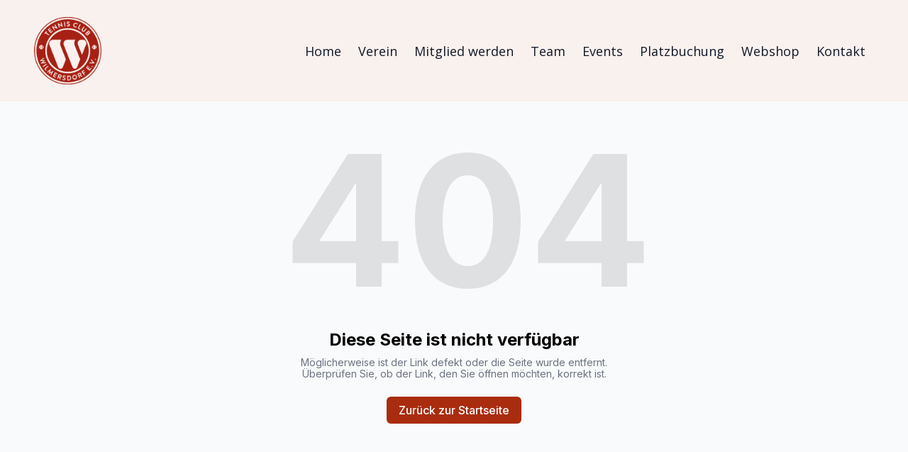

--- FILE ---
content_type: text/html; charset=utf-8
request_url: https://www.tc-wilmersdorf.de/blog/vorstand-beschlie-t-aufnahmestopp-f-r-2024
body_size: 5815
content:
<!DOCTYPE html><html lang="de"><head><meta charSet="utf-8"/><meta name="viewport" content="width=device-width"/><link rel="icon" href="https://static.thenounproject.com/png/20860-200.png"/><title>Tennis Club Wilmersdorf e.V.</title><meta http-equiv="Content-Language" content="de"/><meta name="keywords" content=""/><meta name="title" property="og:title" content="Tennis Club Wilmersdorf e.V."/><meta name="twitter:title" content="Tennis Club Wilmersdorf e.V."/><meta property="og:type" content="website"/><meta name="twitter:card" content="summary"/><meta property="og:url" content="https://www.tc-wilmersdorf.de/blog/vorstand-beschlie-t-aufnahmestopp-f-r-2024"/><meta name="description" property="og:description" content=""/><meta name="twitter:description" content=""/><meta name="robots" content="all"/><meta http-equiv="content-language" content="de"/><meta name="next-head-count" content="15"/><link rel="preload" href="/_next/static/css/3a3eb9bc00ba47b4.css" as="style"/><link rel="stylesheet" href="/_next/static/css/3a3eb9bc00ba47b4.css" data-n-g=""/><link rel="preload" href="/_next/static/css/6ad5f70cb56137d7.css" as="style"/><link rel="stylesheet" href="/_next/static/css/6ad5f70cb56137d7.css" data-n-p=""/><noscript data-n-css=""></noscript><script defer="" nomodule="" src="/_next/static/chunks/polyfills-c67a75d1b6f99dc8.js"></script><script defer="" src="/_next/static/chunks/529.e4453206279c6c6a.js"></script><script src="/_next/static/chunks/webpack-211ad179f18f1707.js" defer=""></script><script src="/_next/static/chunks/framework-d805b48c0466ba30.js" defer=""></script><script src="/_next/static/chunks/main-0d62aa53050125b8.js" defer=""></script><script src="/_next/static/chunks/pages/_app-e4dda47183cac0dc.js" defer=""></script><script src="/_next/static/chunks/3891-a027cc9a7eda0a66.js" defer=""></script><script src="/_next/static/chunks/120-9aa0e12b8112f0af.js" defer=""></script><script src="/_next/static/chunks/1942-762da286ebc0e218.js" defer=""></script><script src="/_next/static/chunks/pages/blog/%5Bslug%5D-b0109d1343bc99ef.js" defer=""></script><script src="/_next/static/DR0MvD-nxVRfhoEOf1jFo/_buildManifest.js" defer=""></script><script src="/_next/static/DR0MvD-nxVRfhoEOf1jFo/_ssgManifest.js" defer=""></script></head><body class="overflow-x-hidden"><div id="__next" data-reactroot=""><style>
    #nprogress {
      pointer-events: none;
    }
    #nprogress .bar {
      background: #B41A12;
      position: fixed;
      z-index: 9999;
      top: 0;
      left: 0;
      width: 100%;
      height: 3px;
    }
    #nprogress .peg {
      display: block;
      position: absolute;
      right: 0px;
      width: 100px;
      height: 100%;
      box-shadow: 0 0 10px #B41A12, 0 0 5px #B41A12;
      opacity: 1;
      -webkit-transform: rotate(3deg) translate(0px, -4px);
      -ms-transform: rotate(3deg) translate(0px, -4px);
      transform: rotate(3deg) translate(0px, -4px);
    }
    #nprogress .spinner {
      display: block;
      position: fixed;
      z-index: 1031;
      top: 15px;
      right: 15px;
    }
    #nprogress .spinner-icon {
      width: 18px;
      height: 18px;
      box-sizing: border-box;
      border: solid 2px transparent;
      border-top-color: #B41A12;
      border-left-color: #B41A12;
      border-radius: 50%;
      -webkit-animation: nprogresss-spinner 400ms linear infinite;
      animation: nprogress-spinner 400ms linear infinite;
    }
    .nprogress-custom-parent {
      overflow: hidden;
      position: relative;
    }
    .nprogress-custom-parent #nprogress .spinner,
    .nprogress-custom-parent #nprogress .bar {
      position: absolute;
    }
    @-webkit-keyframes nprogress-spinner {
      0% {
        -webkit-transform: rotate(0deg);
      }
      100% {
        -webkit-transform: rotate(360deg);
      }
    }
    @keyframes nprogress-spinner {
      0% {
        transform: rotate(0deg);
      }
      100% {
        transform: rotate(360deg);
      }
    }
  </style><div id="main-body" class="flex flex-col h-full overflow-y-auto overflow-x-hidden smooth-scroll transition-all"><header id="website-header" class="!z-[2000] transition-colors duration-300 sticky top-0" style="background-color:#FFFFFF;color:#000000"><div class="relative z-10 grid items-center lg:gap-6 xl:gap-10 mx-auto pt-6 pb-6 px-6 lg:px-12" style="grid-template-columns:auto auto auto"><div class="col-span-2 lg:col-span-1"><a class="max-w-full overflow-hidden grid" target="_self" href="/"><img class="hidden lg:block transition-all object-contain" src="https://cdn.durable.co/blocks/30qOgTH2K8Ed4iXnBUsDom8j0ireCN3sHjg7VXstUE3fV8KhYW7aljpkH6V2j1QJ.png" alt="Tennis Club Wilmersdorf e.V." style="height:95px"/><img class="lg:hidden transition-all object-contain" src="https://cdn.durable.co/blocks/30qOgTH2K8Ed4iXnBUsDom8j0ireCN3sHjg7VXstUE3fV8KhYW7aljpkH6V2j1QJ.png" alt="Tennis Club Wilmersdorf e.V." style="height:45px"/></a></div><div class="hidden lg:flex item-center justify-end gap-10 lg:col-span-2"><ul class="hidden items-center flex-wrap lg:flex justify-end gap-x-2" style="color:#000000"><li class="rounded-lg" style="border-color:transparent;background-color:transparent;color:currentColor"><a class="block body-normal whitespace-nowrap py-2 px-3" target="_self" href="/">Home</a></li><li class="rounded-lg" style="border-color:transparent;background-color:transparent;color:currentColor"><a class="block body-normal whitespace-nowrap py-2 px-3" target="_self" href="/verein">Verein</a></li><li class="rounded-lg" style="border-color:transparent;background-color:transparent;color:currentColor"><a class="block body-normal whitespace-nowrap py-2 px-3" target="_self" href="/mitglied-werden">Mitglied werden</a></li><li class="rounded-lg" style="border-color:transparent;background-color:transparent;color:currentColor"><a class="block body-normal whitespace-nowrap py-2 px-3" target="_self" href="/team">Team</a></li><li class="rounded-lg" style="border-color:transparent;background-color:transparent;color:currentColor"><a class="block body-normal whitespace-nowrap py-2 px-3" target="_self" href="/events">Events</a></li><li class="rounded-lg" style="border-color:transparent;background-color:transparent;color:currentColor"><a class="block body-normal whitespace-nowrap py-2 px-3" target="_self" href="/platzbuchung">Platzbuchung</a></li><li class="rounded-lg" style="border-color:transparent;background-color:transparent;color:currentColor"><a class="block body-normal whitespace-nowrap py-2 px-3" target="_self" href="/webshop">Webshop</a></li><li class="rounded-lg" style="border-color:transparent;background-color:transparent;color:currentColor"><a class="block body-normal whitespace-nowrap py-2 px-3" target="_self" href="/kontakt">Kontakt</a></li></ul><ul class="lg:flex items-center gap-x-4 gap-y-2 flex-wrap justify-end hidden"></ul></div><div class="ml-auto lg:hidden"><button class="inline-flex items-center justify-center p-2 rounded-md focus:outline-none transition-colors duration-300" style="color:#000000"><svg xmlns="http://www.w3.org/2000/svg" viewBox="0 0 20 20" fill="currentColor" aria-hidden="true" data-slot="icon" class="block h-5 w-5"><path fill-rule="evenodd" d="M2 4.75A.75.75 0 0 1 2.75 4h14.5a.75.75 0 0 1 0 1.5H2.75A.75.75 0 0 1 2 4.75ZM2 10a.75.75 0 0 1 .75-.75h14.5a.75.75 0 0 1 0 1.5H2.75A.75.75 0 0 1 2 10Zm0 5.25a.75.75 0 0 1 .75-.75h14.5a.75.75 0 0 1 0 1.5H2.75a.75.75 0 0 1-.75-.75Z" clip-rule="evenodd"></path></svg></button></div></div></header><div class="flex items-center justify-center bg-gray-50 w-full h-full py-10"><div class="text-center lg:max-w-lg px-4"><div class="mb-6"><p class="text-9xl lg:text-xxl font-bold text-black opacity-10">404</p></div><h4 class="mb-2">Diese Seite ist nicht verfügbar</h4><p class="text-label text-gray-500 mb-6">Möglicherweise ist der Link defekt oder die Seite wurde entfernt. Überprüfen Sie, ob der Link, den Sie öffnen möchten, korrekt ist.</p><a class="button primary" style="background-color:#aa2c0f;color:#FFFFFF" href="/">Zurück zur Startseite</a></div></div><footer class="flex flex-1"><div id="website-footer" class="relative flex-1 z-10 break-word" style="color:#000000"><div class="relative z-10 container mx-auto pt-12 lg:pt-14 xl:pt-20 pb-12 lg:pb-20"><div class="flex flex-col lg:flex-row items-start lg:justify-between gap-12"><div class="flex flex-col gap-6 items-start lg:max-w-[30vw]"><a class="grid max-w-full" target="_self" href="/"><h2 class="heading-small lg:heading-medium max-w-full whitespace-nowrap overflow-hidden overflow-ellipsis" style="color:#000000;font-family:var(--footer-logo-fontFamily);font-weight:var(--footer-logo-fontWeight);line-height:initial">Tennis Club Wilmersdorf e.V.</h2></a></div><div class="flex flex-col gap-12 lg:gap-6"><div class="flex flex-col lg:flex-row gap-12 lg:items-center lg:justify-end"><ul class="flex flex-col items-start flex-wrap lg:flex-row lg:items-center gap-6" style="color:#000000"><li class="border-b-2 pb-1.5 -mb-2" style="border-color:transparent"><a class="block body-normal" target="_self" href="/privacy-policy">Datenschutz</a></li><li class="border-b-2 pb-1.5 -mb-2" style="border-color:transparent"><a class="block body-normal" target="_self" href="/impressum">Impressum</a></li><li class="border-b-2 pb-1.5 -mb-2" style="border-color:transparent"><a class="block body-normal" target="_self" href="/haftungsauschluss">Disclaimer</a></li></ul></div></div></div></div></div></footer><div hidden="" style="position:fixed;top:1px;left:1px;width:1px;height:0;padding:0;margin:-1px;overflow:hidden;clip:rect(0, 0, 0, 0);white-space:nowrap;border-width:0;display:none"></div><div class="Toastify"></div></div></div><script id="__NEXT_DATA__" type="application/json">{"props":{"pageProps":{"_nextI18Next":{"initialI18nStore":{"de":{"common":{"404":{"button":"Zurück zur Startseite","subtitle":"Möglicherweise ist der Link defekt oder die Seite wurde entfernt. Überprüfen Sie, ob der Link, den Sie öffnen möchten, korrekt ist.","title":"Diese Seite ist nicht verfügbar"},"500":{"button":"Zurück zur Startseite","subtitle":"Wir arbeiten an der Behebung des Problems. Bald zurück.","title":"Entschuldigung, unerwarteter Fehler"},"back":"Zurück","by":"Von","contactUs":"Kontaktiere uns","footer":{"madeWith":"Gemacht mit"},"home":"Heim","loading":"Wird geladen...","next":"Nächste","notFound":"Nichts gefunden","previous":"Vorherige","search":"Suchen","weekdays":{"friday":"Freitag","monday":"Montag","saturday":"Samstag","sunday":"Sonntag","thursday":"Donnerstag","tuesday":"Dienstag","wednesday":"Mittwoch"},"weekdaysShort":{"friday":"Fr","monday":"Mo","saturday":"Sa","sunday":"So","thursday":"Do","tuesday":"Di","wednesday":"Mi"},"months":{"january":"Januar","february":"Februar","march":"Marsch","april":"April","may":"Mai","june":"Juni","july":"Juli","august":"August","september":"September","october":"Oktober","november":"November","december":"Dezember"},"hour":"Stunde","minute":"Minute","hours":"Std","minutes":"Minuten","and":"Und"}},"en":{"common":{"404":{"button":"Back to home page","subtitle":"The link may be broken, or the page may have been removed. Check to see if the link you're trying to open is correct.","title":"This page isn't available"},"500":{"button":"Back to home page","subtitle":"We are working on fixing the problem. Be back soon.","title":"Sorry, unexpected error"},"back":"Back","by":"By","contactUs":"Contact us","footer":{"madeWith":"Made with"},"home":"Home","loading":"Loading...","next":"Next","notFound":"Nothing found","previous":"Previous","search":"Search","weekdays":{"friday":"Friday","monday":"Monday","saturday":"Saturday","sunday":"Sunday","thursday":"Thursday","tuesday":"Tuesday","wednesday":"Wednesday"},"weekdaysShort":{"friday":"Fri","monday":"Mon","saturday":"Sat","sunday":"Sun","thursday":"Thu","tuesday":"Tue","wednesday":"Wed"},"months":{"january":"January","february":"February","march":"March","april":"April","may":"May","june":"June","july":"July","august":"August","september":"September","october":"October","november":"November","december":"December"},"hour":"Hour","minute":"Minute","hours":"Hours","minutes":"Minutes","and":"And"}}},"initialLocale":"de","ns":["common"],"userConfig":{"i18n":{"defaultLocale":"en","locales":["de","en","es","fr","it","nl","pt"],"localeDetection":false},"localePath":"/home/Website/source/public/locales","default":{"i18n":{"defaultLocale":"en","locales":["de","en","es","fr","it","nl","pt"],"localeDetection":false},"localePath":"/home/Website/source/public/locales"}}},"page":null,"post":null,"website":{"_id":"65edad0e233dcff79541ec8a","isTemplate":false,"logo":{"_id":"660843cc158192e2e1615d9b","author":"","authorLink":"","type":"library","url":"https://cdn.durable.co/logos/22MYrWv4QrSA0z3RlRtT5N43wMK45184ttCYPE7ql3Xt9LGwPqn2n8U0bO1FY9GJ.png","key":"logos/22MYrWv4QrSA0z3RlRtT5N43wMK45184ttCYPE7ql3Xt9LGwPqn2n8U0bO1FY9GJ.png","Business":"65edad0e233dcff79541ec74","createdAt":"2024-03-30T16:54:36.811Z","__v":0},"favicon":{"_id":"65edad0e233dcff79541ec8d","author":"Luboš Volkov","authorLink":"https://thenounproject.com/term/square/20860?utm_source=Durable.co\u0026utm_medium=referral","type":"icon","url":"https://static.thenounproject.com/png/20860-200.png","Business":"65edad0e233dcff79541ec74","createdAt":"2024-03-10T12:52:30.621Z","__v":0},"primaryColor":"#feffff","secondaryColor":"#aa2c0f","colorPalette":{"Palette":null,"colors":[{"color":"#f9f1ee","accent":"#B41A12"},{"color":"#FFFFFF","accent":"#b41a12"},{"color":"#FFFFFF","accent":"#B41A12"},{"color":"#FFFFFF","accent":"#B41A12"}]},"cornerRadius":"no-rounded","fonts":{"source":"custom","head":{"_id":"629f98a1eb0b4972268051b3","name":"Work Sans","weight":500,"family":"'Work Sans', sans-serif","active":true,"source":"google"},"body":{"_id":"629f98a1eb0b4972268051b4","name":"Open Sans","weight":400,"family":"'Open Sans', sans-serif","active":true,"source":"google"},"custom":{"head":{"name":"Work Sans","family":"'Work Sans', sans-serif","weight":"500","style":"normal","variants":["500"]},"body":{"name":"Open Sans","family":"'Open Sans', sans-serif","weight":"400","style":"normal","variants":["400"]}}},"button":{"background":"#ffc000","cornerRadius":0,"style":"solid"},"buttons":{"style1":{"cornerRadius":0,"type":"solid"},"style2":{"cornerRadius":0,"type":"outline"}},"status":"public","redirect":"to-www","widgets":[],"searchIndexing":true,"domain":"tc-wilmersdorf.de","subdomain":"tcwilmersdorf","externalDomain":"tc-wilmersdorf.de","customDomain":"","durableDomain":"mydurable.com","Business":{"_id":"65edad0e233dcff79541ec74","name":"Tennis Club Wilmersdorf e.V.","type":{"Type":"615f610338d3cef456b5a678","name":"tennis club"},"stripeDetails":{"subscriptionStatus":"active","paymentsEnabled":false},"settings":{"ai":{"language":"de"}},"language":"en"},"seo":{"title":"Tennis Club Wilmersdorf e.V.","description":"","keywords":"","headCode":"","footerCode":"","Image":null},"emailProvider":null,"paletteMigratedAt":null,"social":[],"socialSettings":{"size":"large","shape":"none"},"animation":{"type":"slideFromBottom","speed":"medium"},"embedContactConfig":{"fontSize":16,"font":"628fe251e7a2152e12ee4d53","button":{"label":"Send","padding":"medium","style":"solid","borderRadius":6,"backgroundColor":"#4338C9"},"field":{"borderRadius":6,"padding":"medium","backgroundColor":"#ffffff","showPhone":false,"showCompany":false},"customFields":[],"backgroundColor":"#ffffff"},"header":{"siteName":"Tennis Club Wilmersdorf e.V.","logo":{"type":"image","showText":true,"font":{"_id":"629f98a1eb0b4972268051b3","name":"Work Sans","weight":500,"family":"'Work Sans', sans-serif","active":true,"source":"google"},"showIcon":true,"icon":{"_id":"65edad0e233dcff79541ec8d","author":"Luboš Volkov","authorLink":"https://thenounproject.com/term/square/20860?utm_source=Durable.co\u0026utm_medium=referral","type":"icon","url":"https://static.thenounproject.com/png/20860-200.png","Business":"65edad0e233dcff79541ec74","createdAt":"2024-03-10T12:52:30.621Z","__v":0},"source":"upload","media":{"_id":"660844ca158192e2e1616913","author":"","authorLink":"","type":"library","url":"https://cdn.durable.co/blocks/30qOgTH2K8Ed4iXnBUsDom8j0ireCN3sHjg7VXstUE3fV8KhYW7aljpkH6V2j1QJ.png","key":"blocks/30qOgTH2K8Ed4iXnBUsDom8j0ireCN3sHjg7VXstUE3fV8KhYW7aljpkH6V2j1QJ.png","Business":"65edad0e233dcff79541ec74","createdAt":"2024-03-30T16:58:50.694Z","__v":0},"height":{"desktop":95,"mobile":45}},"showSocial":true,"style":"left","navStyle":"round-subtle","fullWidth":true,"sticky":true,"buttons":{"enabled":false,"items":[{"label":"Call us","link":"#","type":"url","style":{"name":"style2"}}]},"spacing":{"top":"medium","bottom":"medium","minHeight":"min-h-60"},"menu":{"collapse":false,"placement":"right","icon":"default"},"layers":{"palette":"color1","overlay":{"type":"solid","color1":"#fcfcfc","color2":"#091220"},"foreground":{"accent":"#b3390d"}},"showHomeInNav":true},"footer":{"siteName":"Tennis Club Wilmersdorf e.V.","logoFrom":"footer","logo":{"type":"text-icon","showText":true,"font":{"_id":"629f98a1eb0b4972268051b3","name":"Work Sans","weight":500,"family":"'Work Sans', sans-serif","active":true,"source":"google"},"showIcon":false,"icon":{"_id":"65edad0e233dcff79541ec8d","author":"Luboš Volkov","authorLink":"https://thenounproject.com/term/square/20860?utm_source=Durable.co\u0026utm_medium=referral","type":"icon","url":"https://static.thenounproject.com/png/20860-200.png","Business":"65edad0e233dcff79541ec74","createdAt":"2024-03-10T12:52:30.621Z","__v":0},"source":"branding","height":{"desktop":80,"mobile":40}},"style":"split-right","showSocial":false,"madeWithDurable":false,"spacing":{"bottom":"medium"},"layers":{"palette":"color1","image":{"enabled":false},"overlay":{"type":"solid","direction":null}},"showAddress":false,"businessAddress":""},"onboardingSurveyCompleted":true,"version":4,"generate":false,"generatedAt":"2024-03-10T12:52:30.731Z","domainSetAt":"2024-06-25T12:50:22.506Z","allowRendering":true,"language":"de","pages":[{"_id":"65edad12233dcff79541eced","label":"Home","showOnHeader":true,"showOnFooter":false,"slug":null,"forceRender":false},{"_id":"6608417d6436e432c5b637c7","label":"Verein","showOnHeader":true,"showOnFooter":false,"slug":"verein","forceRender":false},{"_id":"6609ae10158192e2e1752411","label":"Mitglied werden","showOnHeader":true,"showOnFooter":false,"slug":"mitglied-werden","forceRender":false},{"_id":"661d4262434b03a1764d88e6","label":"Team","showOnHeader":true,"showOnFooter":false,"slug":"team","forceRender":false},{"_id":"661d47d57f501e85c7e83932","label":"Events","showOnHeader":true,"showOnFooter":false,"slug":"events","forceRender":false},{"_id":"6609aecf6436e432c5cc00f4","label":"Aktuelles","showOnHeader":false,"showOnFooter":false,"slug":"blog","type":"blog","forceRender":false},{"_id":"6609b2974a320756acb8d317","label":"FAQ","showOnHeader":false,"showOnFooter":false,"slug":"faq","forceRender":false},{"_id":"6609af486436e432c5cc074d","label":"Platzbuchung","showOnHeader":true,"showOnFooter":false,"slug":"platzbuchung","forceRender":false},{"_id":"6609b0f56436e432c5cc1e45","label":"Webshop","showOnHeader":true,"showOnFooter":false,"slug":"webshop","forceRender":false},{"_id":"6609b2454a320756acb8ce0f","label":"Kontakt","showOnHeader":true,"showOnFooter":false,"slug":"kontakt","forceRender":false},{"_id":"661e75b97db1ff5179dd1fc4","label":"Datenschutz","showOnHeader":false,"showOnFooter":true,"slug":"privacy-policy","forceRender":false},{"_id":"661e7607ae20c2d9b4080cd7","label":"Impressum","showOnHeader":false,"showOnFooter":true,"slug":"impressum","forceRender":false},{"_id":"6621117ea2d200ae6969930e","label":"Disclaimer","showOnHeader":false,"showOnFooter":true,"slug":"haftungsauschluss","forceRender":false}],"rawDomain":"www.tc-wilmersdorf.de"},"apiUrl":"https://api.durable.co","ipAddress":"3.149.231.24","pt":null},"__N_SSP":true},"page":"/blog/[slug]","query":{"slug":"vorstand-beschlie-t-aufnahmestopp-f-r-2024"},"buildId":"DR0MvD-nxVRfhoEOf1jFo","isFallback":false,"dynamicIds":[60529],"gssp":true,"locale":"en","locales":["en","de","es","fr","it","nl","pt"],"defaultLocale":"en","scriptLoader":[]}</script><script defer src="https://static.cloudflareinsights.com/beacon.min.js/vcd15cbe7772f49c399c6a5babf22c1241717689176015" integrity="sha512-ZpsOmlRQV6y907TI0dKBHq9Md29nnaEIPlkf84rnaERnq6zvWvPUqr2ft8M1aS28oN72PdrCzSjY4U6VaAw1EQ==" data-cf-beacon='{"version":"2024.11.0","token":"42ead448003e4f30821799f81b5f524e","server_timing":{"name":{"cfCacheStatus":true,"cfEdge":true,"cfExtPri":true,"cfL4":true,"cfOrigin":true,"cfSpeedBrain":true},"location_startswith":null}}' crossorigin="anonymous"></script>
</body></html>

--- FILE ---
content_type: text/plain
request_url: https://ipv4.icanhazip.com/
body_size: 115
content:
3.149.231.24
